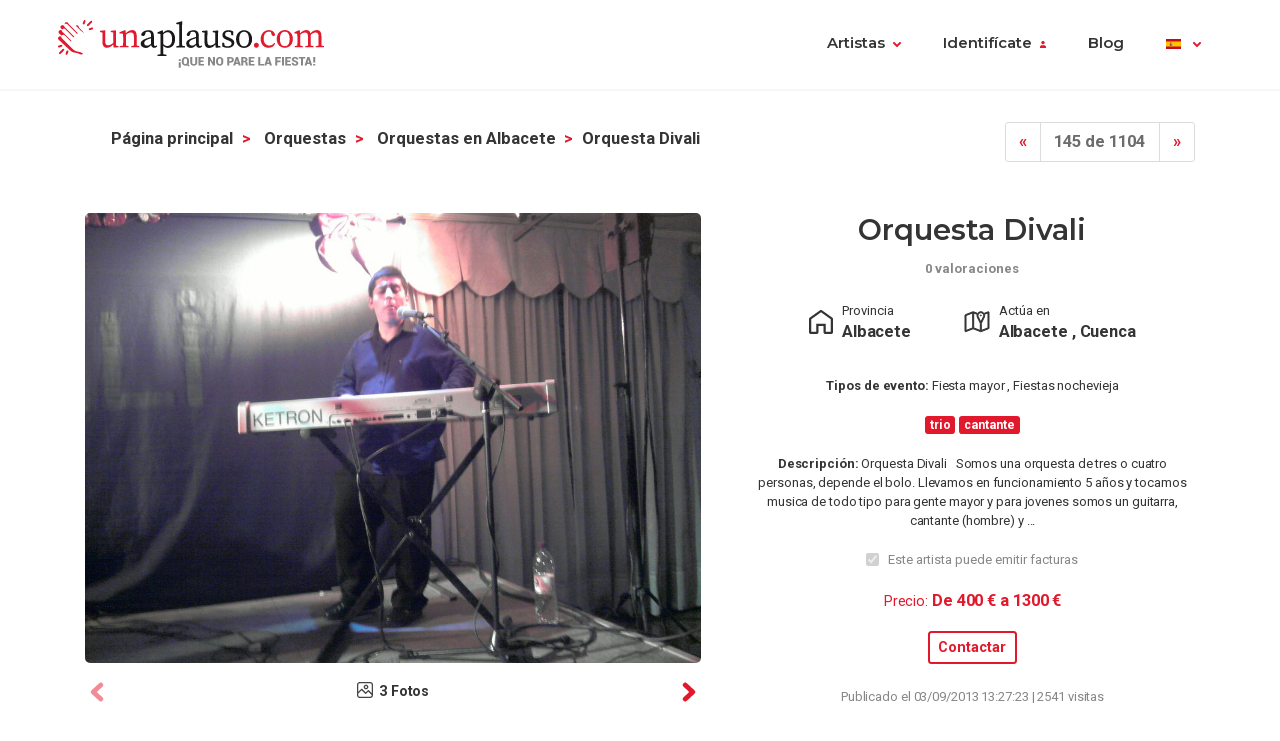

--- FILE ---
content_type: text/html; charset=UTF-8
request_url: https://www.unaplauso.com/orquesta-divali_av38b740.html
body_size: 5971
content:
<!doctype html>
<html lang="es">
<head>
<meta charset="utf-8">
<meta name="viewport" content="width=device-width, initial-scale=1, shrink-to-fit=no">
<title>orquesta divali</title>
<meta name="keywords" content="Orquesta Divali,trio,cantante " />
<meta name="description" content="Orquesta Divali. Orquesta Divali
 
Somos una orquesta de tres o cuatro personas, depende el bolo. Llevamos en funcionamiento 5 años y tocamos ... " />
<meta name="robots" content="index,follow" />
<link rel="icon" href="https://www.unaplauso.com/images/ua3.2-favicon.ico" type="image/x-icon" />
<link rel="shortcut icon" href="https://www.unaplauso.com/images/ua3.2-favicon.ico" type="image/x-icon" />
<link rel="stylesheet" href="https://www.unaplauso.com/css/ua3.2-style2019.css">
<link href="https://fonts.googleapis.com/css?family=Montserrat:400,600|Roboto:400,400i,700,900" rel="stylesheet">
<script async src="https://www.googletagmanager.com/gtag/js?id=G-SK0JMGQ43J"></script>
<script>
		window.dataLayer = window.dataLayer || [];
        function gtag(){dataLayer.push(arguments);}
		gtag('js', new Date());
		gtag('config', 'G-SK0JMGQ43J');

                
			(function (w) {
				w.dataLayer = w.dataLayer || [];
				w.gtag = w.gtag || function(){ w.dataLayer.push(arguments); };

				function toSnake(s) {
					return String(s || '')
						.trim()
						.toLowerCase()
						.replace(/[^a-z0-9]+/g, '_')
						.replace(/^_+|_+$/g, '');
				}

				w.ga = function (cmd, obj) {
					if (cmd !== 'send' || !obj || obj.hitType !== 'event') return;

					var name = toSnake(obj.eventAction || 'ua_event');
					var params = {
						event_category: obj.eventCategory,
						event_label: obj.eventLabel
					};

					if (obj.value != null) {
						var v = Number(obj.value);
						if (!isNaN(v)) params.value = v;
					}
					if (obj.nonInteraction != null) {
						params.non_interaction = !!obj.nonInteraction;
					}

					w.gtag('event', name || 'ua_event', params);
				};
			})(window);
        
	</script>
</head>
<body>
<header class="fixed-top">
<div class="max-width mx-auto">
<nav class="navbar navbar-expand-md">
<div class="text-hide position-absolute">unAplauso</div>
<a class="navbar-brand" href="https://www.unaplauso.com/">
<img class="d-none d-sm-block" src="https://www.unaplauso.com/img/ua3.2-logo/logo-tag.svg" alt="logo unAplauso">
<img class="d-block d-sm-none" src="https://www.unaplauso.com/img/ua3.2-logo/logo.svg" alt="logo unAplauso">
</a>
<button class="navbar-toggler" type="button" data-toggle="collapse" data-target="#navbarSupportedContent" aria-controls="navbarSupportedContent" aria-expanded="false" aria-label="Toggle navigation">
<span class="navbar-toggler-icon"></span>
</button>
<div class="collapse navbar-collapse" id="navbarSupportedContent">
<ul class="navbar-nav ml-auto">
<li class="nav-item dropdown">
<a class="nav-link dropdown-toggle" href="#" id="navbarDropdown" role="button" data-toggle="dropdown" aria-haspopup="true" aria-expanded="false">Artistas</a>
<div class="dropdown-menu" aria-labelledby="navbarDropdown">
<a class="dropdown-item" href="https://www.unaplauso.com/artistas">Artistas</a>
<a class="dropdown-item" href="https://www.unaplauso.com/managers">Managers</a>
<a class="dropdown-item" href="https://www.unaplauso.com/salas">Salas</a>
<a class="dropdown-item" href="https://www.unaplauso.com/servicios">Empresas y servicios</a>
<a class="dropdown-item" href="https://www.unaplauso.com/formacion">Formación</a>
</div>   
</li>
<li class="nav-item dropdown" id="identificate">
<a class="nav-link dropdown-toggle login-toggle" href="#" id="loginDropdown" role="button" data-toggle="dropdown" aria-haspopup="true" aria-expanded="false">Identifícate</a>
<div class="dropdown-menu" aria-labelledby="loginDropdown" id="menuLogin">
<form class="px-3 py-1" name="login" id="form-login" method="post" action="https://www.unaplauso.com/login_zl.html">
<input type="hidden" name="at-esPeticionContrasenya" value="0">
<div class="form-group mb-1">
<input type="email" class="form-control" id="inputEmail" placeholder="E-mail" name="at-email" required="true">
</div>
<p id="errorPass" style="font-size: 17px;color: red;display: none;">*</p>
<div class="form-group mb-1">
<input type="password" class="form-control" id="pw" placeholder="Contraseña" name="at-pw" required="true">
</div>
<div class="form-group mb-1">
<div class="form-check">
<input type="checkbox" class="form-check-input" id="dropdownCheck">
<label class="form-check-label text-muted small" for="dropdownCheck">Recuérdame</label>
</div>
</div>
<button type="submit" class="btn btn-primary" id="SubmitLogin">ENTRAR</button>
</form>
<div class="dropdown-divider"></div>
<a class="dropdown-item text-muted" rel="nofollow" href="https://www.unaplauso.com/registrate_zu.html">Regístrate</a>
<a class="dropdown-item text-muted" href="javascript:recoveryPassword('https://www.unaplauso.com/recuperar-password_zf.html');">Recuperar contraseña</a>
</div>   
</li>
<li class="nav-item">
<a class="nav-link" href="https://quenoparelafiesta.es" target="_blank">Blog</a>
</li>
<li class="nav-item dropdown menu-language">
<a title="es" class="nav-link dropdown-toggle" href="#" id="languageDropdown" role="button" data-toggle="dropdown" aria-haspopup="true" aria-expanded="false">
<span class="flag-icon flag-es" style="vertical-align: middle"></span>
</a>
<div class="dropdown-menu dropdown-menu-right" aria-labelledby="languageDropdown">
<div class="d-flex flex-row flex-wrap flags">
<a title="ES" class="flag-container" href="https://www.unaplauso.com/"><span class="flag-icon flag-es"></span></a>
<a title="DE" class="flag-container" href="https://www.einapplaus.de/"><span class="flag-icon flag-de"></span></a>
<a title="VE" class="flag-container" href="https://www.unaplauso.com/ve/"><span class="flag-icon flag-ve"></span></a>
<a title="UY" class="flag-container" href="https://www.unaplauso.com/uy/"><span class="flag-icon flag-uy"></span></a>
<a title="CH" class="flag-container" href="https://www.einapplaus.de/ch/"><span class="flag-icon flag-ch"></span></a>
<a title="PE" class="flag-container" href="https://www.unaplauso.com/pe/"><span class="flag-icon flag-pe"></span></a>
<a title="PY" class="flag-container" href="https://www.unaplauso.com/py/"><span class="flag-icon flag-py"></span></a>
<a title="MX" class="flag-container" href="https://www.unaplauso.com.mx/"><span class="flag-icon flag-mx"></span></a>
<a title="CR" class="flag-container" href="https://www.unaplauso.com/cr/"><span class="flag-icon flag-cr"></span></a>
<a title="CO" class="flag-container" href="https://www.unaplauso.com/co/"><span class="flag-icon flag-co"></span></a>
<a title="CL" class="flag-container" href="https://www.unaplauso.com/cl/"><span class="flag-icon flag-cl"></span></a>
<a title="BO" class="flag-container" href="https://www.unaplauso.com/bo/"><span class="flag-icon flag-bo"></span></a>
<a title="AT" class="flag-container" href="https://www.einapplaus.de/at/"><span class="flag-icon flag-at"></span></a>
<a title="AR" class="flag-container" href="https://www.unaplauso.com/ar/"><span class="flag-icon flag-ar"></span></a>
</div>
</div>   
</li>
</ul>
</div>
</nav>
</div>
</header>      <div id="page-ficha" class="container py-4">
<div class="sticky-footer text-center">
<a href="#contact-form" class="btn btn-primary">Contactar</a>
</div>
<div id="list-header" class="row no-gutters align-items-start mb-4">
<div class="col d-flex justify-content-center justify-content-md-between">
<!-- BREADCRUMB -->
<nav id="breadcrumb" class="d-none d-md-inline-block ml-2" aria-label="breadcrumb">
<ol class="breadcrumb">
<li class="breadcrumb-item">
<a class="font-weight-bold text-body" href="https://www.unaplauso.com/" title="Página principal">Página principal</a>
</li> 
<li class="breadcrumb-item">
<a class="font-weight-bold text-body" href="https://www.unaplauso.com/orquesta_it_c26c4_1.html" title="Orquestas">Orquestas</a>
</li> 
<li class="breadcrumb-item">
<a class="font-weight-bold text-body" href="https://www.unaplauso.com/orquesta-en-albacete_it_c26c4_pc_1.html" title="Orquestas en Albacete">Orquestas en Albacete</a>
</li> 
<li class="breadcrumb-item"><strong>orquesta divali</strong></li>
</ol>
</nav>
<!-- PAGINATION -->
<nav aria-label="artist-pagination">
<ul class="pagination">
<li class="page-item">
<a class="page-link" href="https://www.unaplauso.com/orquesta-el-secreto_av38b8a2.html" aria-label="Previous">
<span aria-hidden="true">&laquo;</span>
</a>
</li>
<li class="page-item disabled"><a class="page-link" href="#">145 de 1104</a></li>
<li class="page-item">
<a class="page-link" href="https://www.unaplauso.com/renta-marimba-para-este-15-de_av38b614.html" aria-label="Next">
<span aria-hidden="true">&raquo;</span>
</a>
</li>
</ul>
</nav>
</div>
</div>
<div id="top" class="row border-bottom pb-md-4">
<div id="gallery" class="order-2 order-md-1 col-12 col-md-7 mt-4 mt-md-0 pr-md-4">
<div class="owl-carousel owl-ficha owl-theme">
<div class="item item-photo overflow-hidden" data-hash="photo">
<a href="https://images.clapcdn.com/388_p201209_03-06-jpg_42.jpg" target="_blank">
<img src="https://images.clapcdn.com/388_p201209_03-06-jpg_42.jpg" class="d-block w-100" alt="orquesta divali 0" />
</a>
</div>
<div class="item item-photo overflow-hidden" >
<a href="https://images.clapcdn.com/265_img_0238-jpg_16.jpg" target="_blank">
<img src="https://images.clapcdn.com/265_img_0238-jpg_16.jpg" class="d-block w-100" alt="orquesta divali 1" />
</a>
</div>
<div class="item item-photo overflow-hidden" >
<a href="https://images.clapcdn.com/795_img_0221-jpg_0.jpg" target="_blank">
<img src="https://images.clapcdn.com/795_img_0221-jpg_0.jpg" class="d-block w-100" alt="orquesta divali 2" />
</a>
</div>
</div>
<div class="gallery-icons d-flex justify-content-center small my-2">
<a href="#photo" class="gallery-button"><p class="font-weight-bold m-0"><span class="gallery-icon photo"></span>3 Fotos</p></a>
</div>
</div>
<div id="artist-info" class="order-1 order-md-2 col-12 col-md-5 px-2">
<div class="d-flex flex-column align-items-center">
<div class="name text-center mb-2 position-relative">
<h1 class="h2 mb-1">orquesta divali</h1>
<span class="x-small font-weight-bold text-muted">0 valoraciones</span>
</div>
<div class="cities d-flex flex-column flex-sm-row mb-4">
<div class="provincia flex-fill d-flex flex-row justify-content-center mb-2 mb-sm-0">
<div class="icon-lg">
<img class="w-100 h-auto" src="https://www.unaplauso.com/img/icons/home.svg" />
</div>
<div class="pl-1 text">                     
<span class="x-small">Provincia</span>
<p class="m-0"><strong>Albacete</strong></p>
</div>
</div>
<div class="provincia flex-fill d-flex flex-row justify-content-center ml-sm-5">
<div class="icon-lg">
<img class="w-100 h-auto" src="https://www.unaplauso.com/img/icons/map.svg" />
</div>
<div class="pl-1 text">                     
<span class="x-small">Actúa en</span>
<p class="m-0">
<strong>
Albacete
,                                                                Cuenca
</strong>
</p>
</div>
</div>
</div>
<div class="category">
<p class="x-small text-center">
<strong>Tipos de evento:</strong>
Fiesta mayor
,                                              Fiestas nochevieja
</p>
</div>
<div class="tags mb-2">
<span class="badge badge-primary">trio</span>
<span class="badge badge-primary">cantante</span>
</div>
<div class="description">
<p class="x-small text-center">
<strong>Descripción:</strong> 
Orquesta Divali  
  
Somos una orquesta de tres o cuatro personas, depende el bolo. Llevamos en funcionamiento 5 años y tocamos musica de todo tipo para gente mayor y para jovenes somos un guitarra, cantante (hombre) y ...
</p>
</div>
<div class="invoice">
<div class="form-group form-check">
<input type="checkbox" class="form-check-input" id="exampleCheck1" disabled checked>
<label class="form-check-label x-small text-muted" for="exampleCheck1">Este artista puede emitir facturas</label>
</div>
</div>
<div class="prices">
<p class="text-primary text-center"><small>Precio:</small> <strong><a href="#contact-form">De 400 € a 1300 €</a></strong></p>
</div>
<div class="check-button">
<a href="#contact-form" class="btn btn-sm btn-outline-primary">Contactar</a>
</div>
<div class="published mt-3">
<p class="x-small text-muted">Publicado el  03/09/2013 13:27:23 | 2541 visitas</p>
</div>
</div>
</div>
</div>
<div id="description" class="row border-bottom py-4">
<div class="col-sm-8 offset-md-1 pr-md-5">
<h3 class="mb-4">Descripción</h3>
<p><strong>Orquesta Divali</strong></p>
<p> </p>
<p>Somos una orquesta de tres o cuatro personas, depende el bolo. Llevamos en funcionamiento 5 años y tocamos musica de todo tipo para gente mayor y para jovenes somos un guitarra, cantante (hombre) y guitarra española o flamenca y en otras ocasiones otro guitarrista.</p>
<p>Estamos en busca también de una mujer para que cante y por ahora las actuaciones que buscamos son de fin de semana y en la provincia de Albacete, Ciudad Real, Cuenca y norte de Jaén.</p>
<p>Actuamos en bodas, bautizos, salones y en verbenas de pueblos. Os esperamos.</p>
<p> </p>
<p>Orquesta Divali</p>
</div>
<div class="col-10 offset-1 col-sm-4 offset-sm-0 col-md-3 col-photos mt-5">
<img src="https://images.clapcdn.com/st_265_img_0238-jpg_16.jpg" alt="Orquesta Divali foto 1" title="Orquesta Divali foto 1" class="w-100 rounded mb-3"/>
<img src="https://images.clapcdn.com/st_795_img_0221-jpg_0.jpg" alt="Orquesta Divali foto 2" title="Orquesta Divali foto 2" class="w-100 rounded"/>
</div>
</div>
<div id="repertory" class="row border-bottom py-4 py-md-5">
<div class="col-md-10 offset-md-1 col-lg-5 offset-lg-0 col-xl-6">
<div class="pl-lg-4">
<h3 class="mb-4">Requisitos técnicos</h3>
<p><strong>Orquesta Divali</strong> dispone de:
<ul>
<li>todo tipo de material e instrumentos </li>
</ul>
</p>
</div>
</div>
</div>
<div id="comments" class="border-bottom py-4">
<div class="comment-list row">
<div class="title col">
<h3 class="mb-4">Opiniones de <span>Orquesta Divali</span></h3>
</div>
</div><!-- .row -->
<div class="text-center small font-weight-bold my-2">
<a href="#" data-toggle="modal" data-target="#add-comment-form" class="add-comment"><span class="icon"></span> Añadir opinion</a>
</div>
<div class="modal fade" id="add-comment-form" tabindex="-1" role="dialog" aria-labelledby="exampleModalLongTitle" aria-hidden="true">
<form class="modal-dialog modal-dialog-centered" role="document" name="login" id="form-login2" method="post" action="https://www.unaplauso.com/login_zl.html">
<input type="hidden" name="at-esPeticionContrasenya" value="0">
<div class="modal-content p-2">
<div class="modal-header">
<h4 class="modal-title text-body">Identifícate</h4>
<button type="button" class="close" data-dismiss="modal" aria-label="Close"><span aria-hidden="true">&times;</span></button>
</div>
<div class="modal-body mt-1">
<div class="form-group">
<input type="email" class="form-control" id="inputEmail" placeholder="E-mail" name="at-email" required="true">
</div>
<p id="errorPass" style="font-size: 17px;color: red;display: none;">*</p>
<div class="form-group">
<input type="password" class="form-control" id="pw" placeholder="Contraseña" name="at-pw" required="true">
</div>
<div class="form-group">
<div class="form-check">
<input type="checkbox" class="form-check-input" id="dropdownCheck">
<label class="form-check-label text-muted small" for="dropdownCheck">Recuérdame</label>
</div>
</div>
<button type="submit" class="btn btn-primary" id="SubmitLogin">ENTRAR</button>
<div class="dropdown-divider"></div>
<a class="text-muted" rel="nofollow" href="https://www.unaplauso.com/registrate_zu.html">Regístrate</a>
</form>
</div>      
</div>
</div>
</div><!-- #comments -->
<div id="contact" class="row py-4">
<div id="contact-form" class="col-12 col-sm-6">
<h3 class="mb-4">Formulario de contacto</h3>
<h5 class="mb-2">Contacta sin compromiso con este artista</h5>
<p>A través de unAplauso puedes ponerte en contacto con este anunciante.</p>
<form id="formContactarContent" name="formContactarContent" class="sendMessage" method="post" data-action="https://www.unaplauso.com/_xe.html">
<input type="hidden" name="existe" id="existe" value="-1" />
<input type="hidden" name="function" value="contact" />
<input type="hidden" name="id" value="619488" />
<input type="hidden" name="type" value="contacto" />
<input type="hidden" name="idType" value="3" />
<div class="row">
<div class="col form-group">
<input type="text" name="name" class="form-control" placeholder="Nombre *" aria-label="Nombre" minlength="3" required="true" value="">
</div>
<div class="col form-group">
<input type="text" name="surname" class="form-control" placeholder="Apellidos *" aria-label="Apellidos" minlength="3" required="true" value="">
</div>
</div>
<div class="row">
<div class="col form-group">
<input type="email" name="mail" class="form-control" placeholder="E-mail *" aria-label="E-mail" required="true" value="">
</div>
<div class="col form-group">
<input type="tel" name="telephone" class="form-control" placeholder="Teléfono " aria-label="Teléfono"  value="">
</div>
</div>
<div class="row">
<div class="col form-group">
<select class="form-control" id="tipo-evento" name="event">
<option selected>Tipo de evento</option>
<option value="1|Aniversario" >
Aniversario
</option>
<option value="2|Banquetes" >
Banquetes
</option>
<option value="3|Bautizo" >
Bautizo
</option>
<option value="4|Bienvenida" >
Bienvenida
</option>
<option value="5|Boda" >
Boda
</option>
<option value="6|Celebraciones" >
Celebraciones
</option>
<option value="7|Cena" >
Cena
</option>
<option value="20|Cóctel" >
Cóctel
</option>
<option value="8|Comuniones" >
Comuniones
</option>
<option value="9|Conciertos" >
Conciertos
</option>
<option value="10|Congreso" >
Congreso
</option>
<option value="11|Convención" >
Convención
</option>
<option value="28|Cruceros" >
Cruceros
</option>
<option value="12|Cumpleaños" >
Cumpleaños
</option>
<option value="27|Despedidas de soltera" >
Despedidas de soltera
</option>
<option value="22|Eventos" >
Eventos
</option>
<option value="13|Exposiciones" >
Exposiciones
</option>
<option value="14|Ferias" >
Ferias
</option>
<option value="25|Festivales" >
Festivales
</option>
<option value="23|Fiesta mayor" >
Fiesta mayor
</option>
<option value="15|Fiestas" >
Fiestas
</option>
<option value="26|Fiestas infantiles" >
Fiestas infantiles
</option>
<option value="80|Fiestas nochevieja" >
Fiestas nochevieja
</option>
<option value="16|Funeral" >
Funeral
</option>
<option value="17|Inauguracion" >
Inauguracion
</option>
<option value="24|Pasacalles" >
Pasacalles
</option>
<option value="18|Presentaciones" >
Presentaciones
</option>
<option value="19|Recepcion" >
Recepcion
</option>
</select>
</div>
<div class="col form-group">
<select class="form-control" id="provincia" name="province" required="true" >
<option disabled selected>Provincia *</option>
<option value="2|Albacete" >
Albacete
</option>
<option value="16|Cuenca" >
Cuenca
</option>
</select>
</div>
</div>
<div class="row">
<div class="col form-group">
<span class="btn form-control text-left" type="button">Fecha del evento *</span>
</div>
<div class="col form-group">
<input type="date" name="fecha_evento" required="true" min="2026-01-25" value="" class="btn btn-outline-gray form-control">
</div>
</div>
<div class="form-group">
<textarea placeholder="Quiero saber más sobre ..." class="form-control" name="comment" id="saberMas" rows="3" required="true"></textarea>
</div>
<div class="form-check">
<input class="form-check-input" name="interest" type="checkbox" id="estoyInteresado" checked>
<label class="form-check-label text-muted small" for="estoyInteresado">Podría estar interesado en una actuación.</label>
</div>
<div class="row">
<div class="col form-group">
<button type="button" class="btn btn-primary my-2 send">Contactar</button>
<button type="submit" class="d-none"></button>
</div>
<div class="col form-group">
</div>
</div>
<p class="text-muted small">Al presionar "Contactar" estás aceptando las <a rel='nofollow' href='https://www.unaplauso.com/condiciones-legales_el.html' target='_blank'>Condiciones Legales</a>.</p>
</form>
</div>
</div><!-- #contact -->
</div><!-- #page-ficha -->
<footer class="page-footer">
<div class="container">
<div class="clearfix text-center">
<ul class="float-lg-left list-inline footer-links">
<li class='list-inline-item'><a href='https://www.unaplauso.com/que-es-unaplauso_ev1.html'>Quiénes Somos</a></li><li class='list-inline-item'><a href='https://www.unaplauso.com/preguntas-habituales_ev3.html'>Preguntas frecuentes</a></li><li class='list-inline-item'><a href='https://www.unaplauso.com/sugerencias_ev4.html'>Contacto</a></li><li class='list-inline-item'><a href='https://www.unaplauso.com/condiciones-legales_el.html'>Condiciones legales</a></li><li class='list-inline-item'><a href='https://quenoparelafiesta.es/' target='_blank'>#QueNoPareLaFiesta</a></li>
</ul>
<ul class="float-lg-right list-inline share-icons mt-4 mt-lg-0">
<li class="list-inline-item share-icon"><a href="https://www.facebook.com/pages/unAplauso/41439617363" target="_blank"><img width="24" height="24" alt="facebook" src="https://www.unaplauso.com/img/ua3.2-icons/social/Facebook.svg" /></a></li>
<li class="list-inline-item share-icon"><a href="https://twitter.com/#!/unAplauso_es" target="_blank"><img width="24" height="24" alt="twitter" src="https://www.unaplauso.com/img/ua3.2-icons/social/Twitter.svg" /></a></li>
<li class="list-inline-item share-icon"><a href="https://www.instagram.com/unaplauso.es/" target="_blank"><img width="24" height="24" alt="instagram" src="https://www.unaplauso.com/img/ua3.2-icons/social/Instagram.svg" /></a></li>
<li class="list-inline-item share-icon"><a href="https://www.linkedin.com/company/unaplauso.com/" target="_blank"><img width="24" height="24" alt="linkedIn" src="https://www.unaplauso.com/img/ua3.2-icons/social/LinkedIn.svg" /></a></li>
</ul>
</div>
</div>
</footer>
<!-- jQuery first, then Popper.js, then Bootstrap JS -->
<script src="https://code.jquery.com/jquery-3.5.1.min.js" integrity="sha256-9/aliU8dGd2tb6OSsuzixeV4y/faTqgFtohetphbbj0=" crossorigin="anonymous"></script>
<script src="https://cdnjs.cloudflare.com/ajax/libs/popper.js/1.14.6/umd/popper.min.js" integrity="sha384-wHAiFfRlMFy6i5SRaxvfOCifBUQy1xHdJ/yoi7FRNXMRBu5WHdZYu1hA6ZOblgut" crossorigin="anonymous"></script>
<script src="https://stackpath.bootstrapcdn.com/bootstrap/4.2.1/js/bootstrap.min.js" integrity="sha384-B0UglyR+jN6CkvvICOB2joaf5I4l3gm9GU6Hc1og6Ls7i6U/mkkaduKaBhlAXv9k" crossorigin="anonymous"></script>   
<script src="https://www.unaplauso.com/js/owl.carousel.min.js"></script>
<script src="https://www.unaplauso.com/js/scripts.js"></script>   
</body>
</html>

--- FILE ---
content_type: image/svg+xml
request_url: https://www.unaplauso.com/img/ua3.2-icons/social/Twitter.svg
body_size: 1634
content:
<?xml version="1.0" encoding="UTF-8"?>
<svg width="48px" height="48px" viewBox="0 0 48 48" version="1.1" xmlns="http://www.w3.org/2000/svg" xmlns:xlink="http://www.w3.org/1999/xlink">
    <title>icons/social/flat-black-Twitter</title>
    <desc>Created with Sketch.</desc>
    <g id="icons/social/flat-black-Twitter" stroke="none" stroke-width="1" fill="none" fill-rule="evenodd">
        <path d="M48,8.7352835 C46.2363092,9.53846154 44.3373833,10.0816179 42.3454834,10.3243048 C44.3796443,9.07620079 45.9404825,7.09714698 46.6758232,4.73961719 C44.7712625,5.89526905 42.6666667,6.73600578 40.4183835,7.18671 C38.6265188,5.22499097 36.0655045,4 33.2312027,4 C27.796443,4 23.3872161,8.5214879 23.3872161,14.0975081 C23.3872161,14.8891296 23.471738,15.6576381 23.6407818,16.3972553 C15.4562423,15.9754424 8.20144392,11.9595522 3.34143335,5.84326472 C2.49339672,7.33983388 2.00880437,9.07620079 2.00880437,10.9252438 C2.00880437,14.4268689 3.74713858,17.5182376 6.38985737,19.3297219 C4.77830604,19.2806067 3.25691143,18.8212351 1.92709984,18.0700614 L1.92709984,18.194294 C1.92709984,23.0884796 5.32206374,27.1708198 9.82989963,28.0953413 C9.00440218,28.3322499 8.13382638,28.4507042 7.2350766,28.4507042 C6.60116218,28.4507042 5.98133474,28.3900325 5.38122909,28.2715782 C6.63497095,32.2816901 10.2694136,35.2026002 14.5800317,35.2806067 C11.2104244,37.9906103 6.96178905,39.6056338 2.34970946,39.6056338 C1.55520338,39.6056338 0.769149498,39.5594077 0,39.4669556 C4.35851382,42.3271939 9.5368903,44 15.0956154,44 C33.2114809,44 43.1146329,28.6153846 43.1146329,15.2704948 C43.1146329,14.8313471 43.1061807,14.3921993 43.0892763,13.961719 C45.0135587,12.5373781 46.6842754,10.7605634 48,8.7352835" id="Twitter" fill="#353434"></path>
    </g>
</svg>